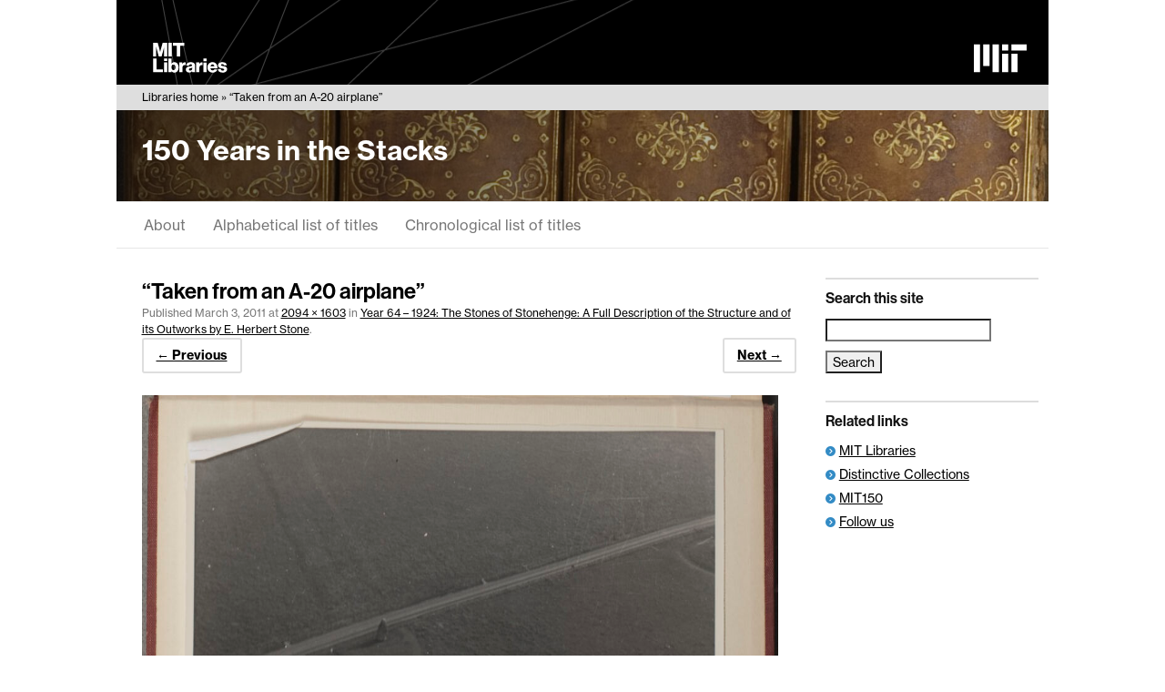

--- FILE ---
content_type: text/javascript
request_url: https://libraries.mit.edu/app/themes/mitlib-parent/js/menu.toggle.js?ver=1.4
body_size: 895
content:
// Detect keyboard navigation to setup pseudo classes for focus to allow for
// only setting focus for keyboard nav
// https://medium.com/hackernoon/removing-that-ugly-focus-ring-and-keeping-it-too-6c8727fefcd2
// This works in conjunction with adding a focus element for .main-nav-link
// if this `user-is-tabbing` exists on body.
function handleFirstTab(e) {
    if (e.keyCode === 9) { // the "I am a keyboard user" key
        document.body.classList.add('user-is-tabbing');
        window.removeEventListener('keydown', handleFirstTab);
    }
  } 
window.addEventListener('keydown', handleFirstTab);

// Toggle hamburger menu on mobile displays.
$('header .menu--toggle').click(function(){
    // This toggles the aria-hidden value on the mobile menu.
    $("#nav-mobile").attr("aria-hidden", function (i, attr) {
        return (
            "true" === attr ? "false" : "true"
        );
    })
    // These toggle the CSS classes controlling mobile menu visibility.
    $("#nav-mobile").toggleClass('active');
    $('.wrap-page').toggleClass('mobile-nav-active');

    // toggle link visibility (important to keep them out of tabindex until needed)
    $(".mobile-nav-link").toggleClass('hide-mobile-nav-link');
    $(".mobile-nav-link").toggleClass('main-nav-link');
});

// Show or hide the flyout menus on main navigation in response to
// mouseenter / mouseleave
$( '.link-primary' ).bind( "mouseenter", function() {
    $( '.link-primary' ).removeClass( 'open' );
    $(this).find( '.menu-control' ).attr( 'aria-expanded', 'true' );
    $(this).closest( '.link-primary' ).addClass( 'open' );
});
$( '.link-primary' ).bind( "mouseleave", function() {
    $(this).find( '.menu-control' ).attr( 'aria-expanded', 'false' );
    $( '.link-primary' ).removeClass( 'open' );
});

// Make ESC close all menus.
$(document).keyup(function(e) {
    if (e.keyCode === 27) {
        // Close all desktop menu flyouts
        $( '.link-primary' ).removeClass( 'open' );
        $( '.menu-control' ).attr('aria-expanded', 'false');
        $( '.links-sub' ).attr( 'aria-hidden', 'true' );

        // Close mobile menu
        $("#nav-mobile").removeClass('active');
        $('.wrap-page').removeClass('mobile-nav-active');
        $(".mobile-nav-link").addClass('hide-mobile-nav-link');
        $(".mobile-nav-link").removeClass('main-nav-link');
    }
});

// This initializes the ARIA labels for the main navigation.
// thanks to http://heydonworks.com/practical_aria_examples/
$('.main-nav-header').each(function() {

    var $this = $(this);

    // create unique id for a11y relationship
    var id = 'collapsible-' + $( '#nav-main h2' ).index(this);

    // identify panel and make it focusable
    var panel = $(this).next( '.links-sub' ).attr( 'aria-hidden', 'true' ).attr( 'id', id);

    // Add default aria states to button
    $this.children( '.menu-control' ).attr( 'aria-expanded', 'false' ).attr( 'aria-controls', id);
    var button = $this.children( '.menu-control' );

    // Toggle the state properties
    button.on( 'click', function() {

        // first close any currently open flyouts
        $( '.link-primary' ).removeClass( 'open' );
        $( '.menu-control' ).attr('aria-expanded', 'false');
        $( '.links-sub' ).attr( 'aria-hidden', 'true' );

        // now open the appropriate flyout
        $(this).closest( '.link-primary' ).toggleClass( 'open' );
        var state = $(this).attr( 'aria-expanded' ) === 'false' ? true : false;
        $(this).attr( 'aria-expanded', state );
        panel.attr( 'aria-hidden', !state );
    });

});


--- FILE ---
content_type: text/javascript
request_url: https://libraries.mit.edu/app/themes/mitlib-parent/js/libchat.js?ver=1.4
body_size: -284
content:
$(function(){
   $.getScript('https://libanswers.mit.edu/load_chat.php?hash=be2c654b63dd43f31c56295ee5d78d88');
});
